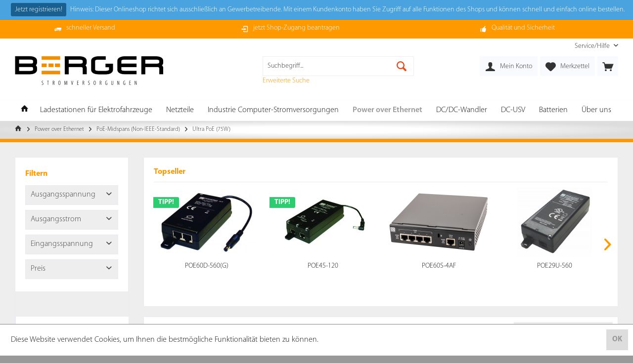

--- FILE ---
content_type: text/html; charset=UTF-8
request_url: https://shop.berger-stromversorgungen.de/power-over-ethernet/poe-midspans-non-ieee-standard/ultra-poe-75w/
body_size: 13906
content:
<!DOCTYPE html> <html class="no-js" lang="de" itemscope="itemscope" itemtype="https://schema.org/WebPage"> <head> <meta charset="utf-8"> <meta name="author" content="Berger" /> <meta name="robots" content="index,follow" /> <meta name="revisit-after" content="15 days" /> <meta name="keywords" content="" /> <meta name="description" content="" /> <meta property="og:type" content="product.group" /> <meta property="og:site_name" content="BERGER Stromversorgungen | B2B Onlineshop" /> <meta property="og:title" content="Ultra PoE (75W)" /> <meta property="og:description" content="" /> <meta name="twitter:card" content="product" /> <meta name="twitter:site" content="BERGER Stromversorgungen | B2B Onlineshop" /> <meta name="twitter:title" content="Ultra PoE (75W)" /> <meta name="twitter:description" content="" /> <meta property="og:image" content="https://shop.berger-stromversorgungen.de/media/image/9c/8f/a3/POE31U-560DO-400x300.jpg" /> <meta name="twitter:image" content="https://shop.berger-stromversorgungen.de/media/image/9c/8f/a3/POE31U-560DO-400x300.jpg" /> <meta itemprop="copyrightHolder" content="BERGER Stromversorgungen | B2B Onlineshop" /> <meta itemprop="copyrightYear" content="2014" /> <meta itemprop="isFamilyFriendly" content="True" /> <meta itemprop="image" content="https://shop.berger-stromversorgungen.de/media/image/2f/9d/0e/berger_logo_m.png" /> <meta name="viewport" content="width=device-width, initial-scale=1.0, user-scalable=no"> <meta name="mobile-web-app-capable" content="yes"> <meta name="apple-mobile-web-app-title" content="BERGER SMV"> <meta name="apple-mobile-web-app-capable" content="yes"> <meta name="apple-mobile-web-app-status-bar-style" content="default"> <link rel="apple-touch-icon" href="https://shop.berger-stromversorgungen.de/media/image/3e/83/a8/appletouch_icon.png"> <link rel="shortcut icon" href="https://shop.berger-stromversorgungen.de/media/unknown/b6/92/e5/faviconVZxS78r2vPlFW.ico"> <meta name="msapplication-navbutton-color" content="#ff9900" /> <meta name="application-name" content="BERGER Stromversorgungen | B2B Onlineshop" /> <meta name="msapplication-starturl" content="https://shop.berger-stromversorgungen.de/" /> <meta name="msapplication-window" content="width=1024;height=768" /> <meta name="msapplication-TileImage" content="/custom/plugins/TcinnElectricTheme/Resources/Themes/Frontend/ElectricTheme/frontend/_public/src/img/_electric/favicon.png"> <meta name="msapplication-TileColor" content="#ff9900"> <meta name="theme-color" content="#ff9900" /> <link rel="canonical" href="https://shop.berger-stromversorgungen.de/power-over-ethernet/poe-midspans-non-ieee-standard/ultra-poe-75w/"/> <title itemprop="name"> Ultra PoE (75W) | BERGER Stromversorgungen | B2B Onlineshop</title> <link href="/web/cache/1680697319_4538219b439c6c1bc1768ac140881a53.css" media="all" rel="stylesheet" type="text/css" /> </head> <body class="is--ctl-listing is--act-index tcinntheme themeware-electric layout-fullwidth-boxed gwfont1 gwfont2 headtyp-3 header-3 no-sticky" > <div class="tcinn-announcement-banner"> <div class="inside"> <p><a href="https://shop.berger-stromversorgungen.de/registrierung" target="_self"><span class="label">Jetzt registrieren!</span> Hinweis: Dieser Onlineshop richtet sich ausschließlich an Gewerbetreibende. Mit einem Kundenkonto haben Sie Zugriff auf alle Funktionen des Shops und können schnell und einfach online bestellen.</a></p> </div> </div> <div class="page-wrap"> <noscript class="noscript-main"> <div class="alert is--warning"> <div class="alert--icon"> <i class="icon--element icon--warning"></i> </div> <div class="alert--content"> Um BERGER&#x20;Stromversorgungen&#x20;&#x7C;&#x20;B2B&#x20;Onlineshop in vollem Umfang nutzen zu k&ouml;nnen, empfehlen wir Ihnen Javascript in Ihrem Browser zu aktiveren. </div> </div> </noscript> <header class="header-main mobil-usp"> <div class="topbar--features"> <div> <div class="feature-1 b280 b478 b767 b1023 b1259"><i class="icon--truck"></i><span>schneller Versand</span></div> <div class="feature-2 b767 b1023 b1259"><i class="icon--login"></i><span><a href="https://shop.berger-stromversorgungen.de/registrierung">jetzt Shop-Zugang beantragen</a></span></div> <div class="feature-3 b1023 b1259"><i class="icon--thumbsup"></i><span>Qualität und Sicherheit</span></div> <div class="feature-4"><i class="icon--phone"></i><span>Service Hotline 07841-673040</span></div> </div> </div> <div class="topbar top-bar"> <div class="top-bar--navigation" role="menubar">   <div class="navigation--entry entry--service has--drop-down" role="menuitem" aria-haspopup="true" data-drop-down-menu="true"> <span class="service--display">Service/Hilfe</span>   </div> </div> <div class="header-container"> <div class="header-logo-and-suche"> <div class="logo hover-typ-2" role="banner"> <a class="logo--link" href="https://shop.berger-stromversorgungen.de/" title="BERGER Stromversorgungen | B2B Onlineshop - zur Startseite wechseln"> <picture> <source srcset="https://shop.berger-stromversorgungen.de/media/image/2f/9d/0e/berger_logo_m.png" media="(min-width: 78.75em)"> <source srcset="https://shop.berger-stromversorgungen.de/media/image/2f/9d/0e/berger_logo_m.png" media="(min-width: 64em)"> <source srcset="https://shop.berger-stromversorgungen.de/media/image/2f/9d/0e/berger_logo_m.png" media="(min-width: 48em)"> <img srcset="https://shop.berger-stromversorgungen.de/media/image/2f/9d/0e/berger_logo_m.png" alt="BERGER Stromversorgungen | B2B Onlineshop - zur Startseite wechseln" title="BERGER Stromversorgungen | B2B Onlineshop - zur Startseite wechseln"/> </picture> </a> </div> </div> <div id="header--searchform" data-search="true" aria-haspopup="true"> <form action="/search" method="get" class="main-search--form"> <input type="search" name="sSearch" class="main-search--field" autocomplete="off" autocapitalize="off" placeholder="Suchbegriff..." maxlength="30" /> <button type="submit" class="main-search--button"> <i class="icon--search"></i> <span class="main-search--text"></span> </button> <div class="form--ajax-loader">&nbsp;</div> </form> <div class="main-search--results"></div> <a href="/search" class="mbr-advanced-search-link">Erweiterte Suche</a> </div> <div class="notepad-and-cart top-bar--navigation">  <div class="navigation--entry entry--cart" role="menuitem"> <a class="is--icon-left cart--link titletooltip" href="https://shop.berger-stromversorgungen.de/checkout/cart" title="Warenkorb"> <i class="icon--basket"></i> <span class="cart--display"> Warenkorb </span> <span class="badge is--minimal cart--quantity is--hidden">0</span> </a> <div class="ajax-loader">&nbsp;</div> </div> <div class="navigation--entry entry--notepad" role="menuitem"> <a href="https://shop.berger-stromversorgungen.de/note" title="Merkzettel"> <i class="icon--heart"></i> <span class="notepad--name"> Merkzettel </span> </a> </div> <div id="useraccountmenu" title="Kundenkonto" class="navigation--entry account-dropdown has--drop-down" role="menuitem" data-offcanvas="true" data-offcanvasselector=".account-dropdown-container"> <span class="account--display"> <i class="icon--account"></i> <span class="name--account">Mein Konto</span> </span> <div class="account-dropdown-container"> <div class="entry--close-off-canvas"> <a href="#close-account-menu" class="account--close-off-canvas" title="Menü schließen"> Menü schließen <i class="icon--arrow-right"></i> </a> </div> <span>Kundenkonto</span> <a href="https://shop.berger-stromversorgungen.de/account" title="Mein Konto" class="anmelden--button btn is--primary service--link">Anmelden</a> <div class="registrieren-container">oder <a href="https://shop.berger-stromversorgungen.de/account" title="Mein Konto" class="service--link">registrieren</a></div> <div class="infotext-container">Nach der Registrierung/Anmeldung, haben Sie Zugang zu allen Shopfunktionen.</div> </div> </div>  <div class="navigation--entry entry--compare is--hidden" role="menuitem" aria-haspopup="true" data-drop-down-menu="true"> <div>   </div> </div> </div> <div class="navigation--entry entry--menu-left" role="menuitem"> <a class="entry--link entry--trigger is--icon-left" href="#offcanvas--left" data-offcanvas="true" data-offCanvasSelector=".sidebar-main"> <i class="icon--menu"></i> <span class="menu--name">Menü</span> </a> </div> </div> </div> <div class="headbar border-top-and-bottom"> <nav class="navigation-main hide-kategorie-button hover-typ-1 font-family-primary" data-tc-menu-headline="false" data-tc-menu-text="false"> <div data-menu-scroller="true" data-listSelector=".navigation--list.container" data-viewPortSelector=".navigation--list-wrapper" data-stickyMenu="true" data-stickyMenuTablet="0" data-stickyMenuPhone="0" data-stickyMenuPosition="400" data-stickyMenuDuration="300" > <div class="navigation--list-wrapper"> <ul class="navigation--list container" role="menubar" itemscope="itemscope" itemtype="https://schema.org/SiteNavigationElement"> <li class="navigation--entry is--home homeiconlink" role="menuitem"> <a class="navigation--link is--first" href="https://shop.berger-stromversorgungen.de/" title="Home" itemprop="url"> <i itemprop="name" class="icon--house"></i> </a> </li><li class="navigation--entry" role="menuitem"><a class="navigation--link" href="https://shop.berger-stromversorgungen.de/ladestationen-fuer-elektrofahrzeuge/" title="Ladestationen für Elektrofahrzeuge" aria-label="Ladestationen für Elektrofahrzeuge" itemprop="url"><span itemprop="name">Ladestationen für Elektrofahrzeuge</span></a></li><li class="navigation--entry" role="menuitem"><a class="navigation--link" href="https://shop.berger-stromversorgungen.de/netzteile/" title="Netzteile" aria-label="Netzteile" itemprop="url"><span itemprop="name">Netzteile</span></a></li><li class="navigation--entry" role="menuitem"><a class="navigation--link" href="https://shop.berger-stromversorgungen.de/industrie-computer-stromversorgungen/" title="Industrie Computer-Stromversorgungen" aria-label="Industrie Computer-Stromversorgungen" itemprop="url"><span itemprop="name">Industrie Computer-Stromversorgungen</span></a></li><li class="navigation--entry is--active" role="menuitem"><a class="navigation--link is--active" href="https://shop.berger-stromversorgungen.de/power-over-ethernet/" title="Power over Ethernet" aria-label="Power over Ethernet" itemprop="url"><span itemprop="name">Power over Ethernet</span></a></li><li class="navigation--entry" role="menuitem"><a class="navigation--link" href="https://shop.berger-stromversorgungen.de/dcdc-wandler/" title="DC/DC-Wandler" aria-label="DC/DC-Wandler" itemprop="url"><span itemprop="name">DC/DC-Wandler</span></a></li><li class="navigation--entry" role="menuitem"><a class="navigation--link" href="https://shop.berger-stromversorgungen.de/dc-usv/" title="DC-USV" aria-label="DC-USV" itemprop="url"><span itemprop="name">DC-USV</span></a></li><li class="navigation--entry" role="menuitem"><a class="navigation--link" href="https://shop.berger-stromversorgungen.de/batterien/" title="Batterien" aria-label="Batterien" itemprop="url"><span itemprop="name">Batterien</span></a></li><li class="navigation--entry" role="menuitem"><a class="navigation--link" href="https://www.berger-stromversorgungen.de/unternehmen/ueber-uns/" title="Über uns" aria-label="Über uns" itemprop="url" target="_parent" rel="nofollow noopener"><span itemprop="name">Über uns</span></a></li> </ul> </div> <div class="advanced-menu" data-advanced-menu="true" data-hoverDelay="0"> <div class="menu--container"> <div class="button-container"> <a href="https://shop.berger-stromversorgungen.de/ladestationen-fuer-elektrofahrzeuge/" class="button--category" aria-label="Zur Kategorie Ladestationen für Elektrofahrzeuge" title="Zur Kategorie Ladestationen für Elektrofahrzeuge"> <i class="icon--arrow-right"></i> Zur Kategorie Ladestationen für Elektrofahrzeuge </a> <span class="button--close"> <i class="icon--cross"></i> </span> </div> <div class="content--wrapper has--content has--teaser"> <ul class="menu--list menu--level-0 columns--2" style="width: 50%;"> <li class="menu--list-item item--level-0" style="width: 100%"> <a href="https://shop.berger-stromversorgungen.de/ladestationen-fuer-elektrofahrzeuge/ueberblick/" class="menu--list-item-link" aria-label="Überblick" title="Überblick">Überblick</a> </li> <li class="menu--list-item item--level-0" style="width: 100%"> <a href="https://shop.berger-stromversorgungen.de/ladestationen-fuer-elektrofahrzeuge/ac-ladestationen/" class="menu--list-item-link" aria-label="AC-Ladestationen" title="AC-Ladestationen">AC-Ladestationen</a> </li> <li class="menu--list-item item--level-0" style="width: 100%"> <a href="https://shop.berger-stromversorgungen.de/ladestationen-fuer-elektrofahrzeuge/dc-ladestationen/" class="menu--list-item-link" aria-label="DC-Ladestationen" title="DC-Ladestationen">DC-Ladestationen</a> <ul class="menu--list menu--level-1 columns--2"> <li class="menu--list-item item--level-1"> <a href="https://shop.berger-stromversorgungen.de/ladestationen-fuer-elektrofahrzeuge/dc-ladestationen/dc-schnellladestationen/" class="menu--list-item-link" aria-label="DC-Schnellladestationen" title="DC-Schnellladestationen">DC-Schnellladestationen</a> </li> <li class="menu--list-item item--level-1"> <a href="https://shop.berger-stromversorgungen.de/ladestationen-fuer-elektrofahrzeuge/dc-ladestationen/mobile-dc-ladestationen/" class="menu--list-item-link" aria-label="mobile DC-Ladestationen" title="mobile DC-Ladestationen">mobile DC-Ladestationen</a> </li> </ul> </li> <li class="menu--list-item item--level-0" style="width: 100%"> <a href="https://shop.berger-stromversorgungen.de/ladestationen-fuer-elektrofahrzeuge/ladekabel-zubehoer/" class="menu--list-item-link" aria-label="Ladekabel / Zubehör" title="Ladekabel / Zubehör">Ladekabel / Zubehör</a> </li> </ul> <div class="menu--delimiter" style="right: 50%;"></div> <div class="menu--teaser" style="width: 50%;"> <div class="teaser--headline">Ladestationen für Elektrofahrzeuge</div> </div> </div> </div> <div class="menu--container"> <div class="button-container"> <a href="https://shop.berger-stromversorgungen.de/netzteile/" class="button--category" aria-label="Zur Kategorie Netzteile" title="Zur Kategorie Netzteile"> <i class="icon--arrow-right"></i> Zur Kategorie Netzteile </a> <span class="button--close"> <i class="icon--cross"></i> </span> </div> <div class="content--wrapper has--content has--teaser"> <ul class="menu--list menu--level-0 columns--2" style="width: 50%;"> <li class="menu--list-item item--level-0" style="width: 100%"> <a href="https://shop.berger-stromversorgungen.de/netzteile/netzteile-fuer-medizintechnik/" class="menu--list-item-link" aria-label="Netzteile für Medizintechnik" title="Netzteile für Medizintechnik">Netzteile für Medizintechnik</a> </li> <li class="menu--list-item item--level-0" style="width: 100%"> <a href="https://shop.berger-stromversorgungen.de/netzteile/steckernetzteile/" class="menu--list-item-link" aria-label="Steckernetzteile" title="Steckernetzteile">Steckernetzteile</a> </li> <li class="menu--list-item item--level-0" style="width: 100%"> <a href="https://shop.berger-stromversorgungen.de/netzteile/desktop-netzteile/" class="menu--list-item-link" aria-label="Desktop-Netzteile" title="Desktop-Netzteile">Desktop-Netzteile</a> </li> <li class="menu--list-item item--level-0" style="width: 100%"> <a href="https://shop.berger-stromversorgungen.de/netzteile/industrienetzteile/" class="menu--list-item-link" aria-label="Industrienetzteile" title="Industrienetzteile">Industrienetzteile</a> <ul class="menu--list menu--level-1 columns--2"> <li class="menu--list-item item--level-1"> <a href="https://shop.berger-stromversorgungen.de/netzteile/industrienetzteile/einbaunetzteile/" class="menu--list-item-link" aria-label="Einbaunetzteile" title="Einbaunetzteile">Einbaunetzteile</a> </li> <li class="menu--list-item item--level-1"> <a href="https://shop.berger-stromversorgungen.de/netzteile/industrienetzteile/open-frame-netzteile/" class="menu--list-item-link" aria-label="Open-Frame-Netzteile" title="Open-Frame-Netzteile">Open-Frame-Netzteile</a> </li> </ul> </li> <li class="menu--list-item item--level-0" style="width: 100%"> <a href="https://shop.berger-stromversorgungen.de/netzteile/din-rail-netzteile/" class="menu--list-item-link" aria-label="DIN-Rail-Netzteile" title="DIN-Rail-Netzteile">DIN-Rail-Netzteile</a> </li> <li class="menu--list-item item--level-0" style="width: 100%"> <a href="https://shop.berger-stromversorgungen.de/netzteile/car-charger/" class="menu--list-item-link" aria-label="Car Charger" title="Car Charger">Car Charger</a> </li> </ul> <div class="menu--delimiter" style="right: 50%;"></div> <div class="menu--teaser" style="width: 50%;"> <div class="teaser--headline">Netzteile</div> </div> </div> </div> <div class="menu--container"> <div class="button-container"> <a href="https://shop.berger-stromversorgungen.de/industrie-computer-stromversorgungen/" class="button--category" aria-label="Zur Kategorie Industrie Computer-Stromversorgungen" title="Zur Kategorie Industrie Computer-Stromversorgungen"> <i class="icon--arrow-right"></i> Zur Kategorie Industrie Computer-Stromversorgungen </a> <span class="button--close"> <i class="icon--cross"></i> </span> </div> <div class="content--wrapper has--content has--teaser"> <ul class="menu--list menu--level-0 columns--2" style="width: 50%;"> <li class="menu--list-item item--level-0" style="width: 100%"> <a href="https://shop.berger-stromversorgungen.de/industrie-computer-stromversorgungen/acin/" class="menu--list-item-link" aria-label="ACin" title="ACin">ACin</a> </li> <li class="menu--list-item item--level-0" style="width: 100%"> <a href="https://shop.berger-stromversorgungen.de/industrie-computer-stromversorgungen/dcin/" class="menu--list-item-link" aria-label="DCin" title="DCin">DCin</a> </li> <li class="menu--list-item item--level-0" style="width: 100%"> <a href="https://shop.berger-stromversorgungen.de/industrie-computer-stromversorgungen/mit-usv-funktion/" class="menu--list-item-link" aria-label="mit USV-Funktion" title="mit USV-Funktion">mit USV-Funktion</a> </li> </ul> <div class="menu--delimiter" style="right: 50%;"></div> <div class="menu--teaser" style="width: 50%;"> <a href="https://shop.berger-stromversorgungen.de/industrie-computer-stromversorgungen/" aria-label="Zur Kategorie Industrie Computer-Stromversorgungen" title="Zur Kategorie Industrie Computer-Stromversorgungen" class="teaser--image" style="background-image: url(https://shop.berger-stromversorgungen.de/media/image/61/29/9e/HPCSA-700P-E2S7PtHuVpRhblZw.jpg);"></a> <div class="teaser--headline">Industrie Computer-Stromversorgungen</div> </div> </div> </div> <div class="menu--container"> <div class="button-container"> <a href="https://shop.berger-stromversorgungen.de/power-over-ethernet/" class="button--category" aria-label="Zur Kategorie Power over Ethernet" title="Zur Kategorie Power over Ethernet"> <i class="icon--arrow-right"></i> Zur Kategorie Power over Ethernet </a> <span class="button--close"> <i class="icon--cross"></i> </span> </div> <div class="content--wrapper has--content has--teaser"> <ul class="menu--list menu--level-0 columns--2" style="width: 50%;"> <li class="menu--list-item item--level-0" style="width: 100%"> <a href="https://shop.berger-stromversorgungen.de/power-over-ethernet/ueberblick/" class="menu--list-item-link" aria-label="Überblick" title="Überblick">Überblick</a> </li> <li class="menu--list-item item--level-0" style="width: 100%"> <a href="https://shop.berger-stromversorgungen.de/power-over-ethernet/poe-midspans-ieee-standard/" class="menu--list-item-link" aria-label="PoE-Midspans (IEEE-Standard)" title="PoE-Midspans (IEEE-Standard)">PoE-Midspans (IEEE-Standard)</a> <ul class="menu--list menu--level-1 columns--2"> <li class="menu--list-item item--level-1"> <a href="https://shop.berger-stromversorgungen.de/power-over-ethernet/poe-midspans-ieee-standard/poe-ieee802.3af-15-4w/" class="menu--list-item-link" aria-label="PoE - IEEE802.3af (15,4W)" title="PoE - IEEE802.3af (15,4W)">PoE - IEEE802.3af (15,4W)</a> </li> <li class="menu--list-item item--level-1"> <a href="https://shop.berger-stromversorgungen.de/power-over-ethernet/poe-midspans-ieee-standard/poe-ieee802.3at-30w/" class="menu--list-item-link" aria-label="PoE+ - IEEE802.3at (30W)" title="PoE+ - IEEE802.3at (30W)">PoE+ - IEEE802.3at (30W)</a> </li> <li class="menu--list-item item--level-1"> <a href="https://shop.berger-stromversorgungen.de/power-over-ethernet/poe-midspans-ieee-standard/poe-ieee802.3bt-60w-90w/" class="menu--list-item-link" aria-label="PoE++ - IEEE802.3bt (60W-90W)" title="PoE++ - IEEE802.3bt (60W-90W)">PoE++ - IEEE802.3bt (60W-90W)</a> </li> </ul> </li> <li class="menu--list-item item--level-0" style="width: 100%"> <a href="https://shop.berger-stromversorgungen.de/power-over-ethernet/poe-midspans-non-ieee-standard/" class="menu--list-item-link" aria-label="PoE-Midspans (Non-IEEE-Standard)" title="PoE-Midspans (Non-IEEE-Standard)">PoE-Midspans (Non-IEEE-Standard)</a> <ul class="menu--list menu--level-1 columns--2"> <li class="menu--list-item item--level-1"> <a href="https://shop.berger-stromversorgungen.de/power-over-ethernet/poe-midspans-non-ieee-standard/ultra-poe-75w/" class="menu--list-item-link" aria-label="Ultra PoE (75W)" title="Ultra PoE (75W)">Ultra PoE (75W)</a> </li> <li class="menu--list-item item--level-1"> <a href="https://shop.berger-stromversorgungen.de/power-over-ethernet/poe-midspans-non-ieee-standard/mega-poe-95w/" class="menu--list-item-link" aria-label="Mega PoE (95W)" title="Mega PoE (95W)">Mega PoE (95W)</a> </li> </ul> </li> <li class="menu--list-item item--level-0" style="width: 100%"> <a href="https://shop.berger-stromversorgungen.de/power-over-ethernet/poe-splitter/" class="menu--list-item-link" aria-label="PoE-Splitter" title="PoE-Splitter">PoE-Splitter</a> <ul class="menu--list menu--level-1 columns--2"> <li class="menu--list-item item--level-1"> <a href="https://shop.berger-stromversorgungen.de/power-over-ethernet/poe-splitter/poe-ieee802.3af-15-4w/" class="menu--list-item-link" aria-label="PoE - IEEE802.3af (15,4W)" title="PoE - IEEE802.3af (15,4W)">PoE - IEEE802.3af (15,4W)</a> </li> <li class="menu--list-item item--level-1"> <a href="https://shop.berger-stromversorgungen.de/power-over-ethernet/poe-splitter/poe-ieee802.3at-30w/" class="menu--list-item-link" aria-label="PoE+ - IEEE802.3at (30W)" title="PoE+ - IEEE802.3at (30W)">PoE+ - IEEE802.3at (30W)</a> </li> <li class="menu--list-item item--level-1"> <a href="https://shop.berger-stromversorgungen.de/power-over-ethernet/poe-splitter/poe-ieee802.3bt-60w-90w/" class="menu--list-item-link" aria-label="PoE++ - IEEE802.3bt (60W-90W)" title="PoE++ - IEEE802.3bt (60W-90W)">PoE++ - IEEE802.3bt (60W-90W)</a> </li> <li class="menu--list-item item--level-1"> <a href="https://shop.berger-stromversorgungen.de/power-over-ethernet/poe-splitter/poe-non-ieee-standard/" class="menu--list-item-link" aria-label="PoE - Non-IEEE-Standard" title="PoE - Non-IEEE-Standard">PoE - Non-IEEE-Standard</a> </li> </ul> </li> <li class="menu--list-item item--level-0" style="width: 100%"> <a href="https://shop.berger-stromversorgungen.de/power-over-ethernet/zubehoer/" class="menu--list-item-link" aria-label="Zubehör" title="Zubehör">Zubehör</a> <ul class="menu--list menu--level-1 columns--2"> <li class="menu--list-item item--level-1"> <a href="https://shop.berger-stromversorgungen.de/power-over-ethernet/zubehoer/kabel/" class="menu--list-item-link" aria-label="Kabel" title="Kabel">Kabel</a> </li> <li class="menu--list-item item--level-1"> <a href="https://shop.berger-stromversorgungen.de/power-over-ethernet/zubehoer/montagezubehoer/" class="menu--list-item-link" aria-label="Montagezubehör" title="Montagezubehör">Montagezubehör</a> </li> <li class="menu--list-item item--level-1"> <a href="https://shop.berger-stromversorgungen.de/power-over-ethernet/zubehoer/poe-extender/" class="menu--list-item-link" aria-label="PoE-Extender" title="PoE-Extender">PoE-Extender</a> </li> </ul> </li> </ul> <div class="menu--delimiter" style="right: 50%;"></div> <div class="menu--teaser" style="width: 50%;"> <div class="teaser--headline">Power over Ethernet</div> </div> </div> </div> <div class="menu--container"> <div class="button-container"> <a href="https://shop.berger-stromversorgungen.de/dcdc-wandler/" class="button--category" aria-label="Zur Kategorie DC/DC-Wandler" title="Zur Kategorie DC/DC-Wandler"> <i class="icon--arrow-right"></i> Zur Kategorie DC/DC-Wandler </a> <span class="button--close"> <i class="icon--cross"></i> </span> </div> <div class="content--wrapper has--content has--teaser"> <ul class="menu--list menu--level-0 columns--2" style="width: 50%;"> <li class="menu--list-item item--level-0" style="width: 100%"> <a href="https://shop.berger-stromversorgungen.de/dcdc-wandler/dcdc-module/" class="menu--list-item-link" aria-label="DC/DC-Module" title="DC/DC-Module">DC/DC-Module</a> </li> <li class="menu--list-item item--level-0" style="width: 100%"> <a href="https://shop.berger-stromversorgungen.de/dcdc-wandler/dcdc-power-module/" class="menu--list-item-link" aria-label="DC/DC-Power-Module" title="DC/DC-Power-Module">DC/DC-Power-Module</a> </li> <li class="menu--list-item item--level-0" style="width: 100%"> <a href="https://shop.berger-stromversorgungen.de/dcdc-wandler/dcdc-einbaumodule/" class="menu--list-item-link" aria-label="DC/DC-Einbaumodule" title="DC/DC-Einbaumodule">DC/DC-Einbaumodule</a> </li> </ul> <div class="menu--delimiter" style="right: 50%;"></div> <div class="menu--teaser" style="width: 50%;"> <div class="teaser--headline">DC/DC-Wandler</div> <div class="teaser--text"> Hier finden Sie bald eine Auswahl unserer DC/DC-Wandler! <a class="teaser--text-link" href="https://shop.berger-stromversorgungen.de/dcdc-wandler/" aria-label="mehr erfahren" title="mehr erfahren"> mehr erfahren </a> </div> </div> </div> </div> <div class="menu--container"> <div class="button-container"> <a href="https://shop.berger-stromversorgungen.de/dc-usv/" class="button--category" aria-label="Zur Kategorie DC-USV" title="Zur Kategorie DC-USV"> <i class="icon--arrow-right"></i> Zur Kategorie DC-USV </a> <span class="button--close"> <i class="icon--cross"></i> </span> </div> <div class="content--wrapper has--teaser"> <div class="menu--teaser" style="width: 100%;"> <div class="teaser--headline">DC-USV</div> <div class="teaser--text"> Hier finden Sie bald eine Auswahl unserer DC-USVs! <a class="teaser--text-link" href="https://shop.berger-stromversorgungen.de/dc-usv/" aria-label="mehr erfahren" title="mehr erfahren"> mehr erfahren </a> </div> </div> </div> </div> <div class="menu--container"> <div class="button-container"> <a href="https://shop.berger-stromversorgungen.de/batterien/" class="button--category" aria-label="Zur Kategorie Batterien" title="Zur Kategorie Batterien"> <i class="icon--arrow-right"></i> Zur Kategorie Batterien </a> <span class="button--close"> <i class="icon--cross"></i> </span> </div> <div class="content--wrapper has--teaser"> <div class="menu--teaser" style="width: 100%;"> <div class="teaser--headline">Batterien</div> <div class="teaser--text"> Hier finden Sie bald eine Auswahl unserer Batterien! <a class="teaser--text-link" href="https://shop.berger-stromversorgungen.de/batterien/" aria-label="mehr erfahren" title="mehr erfahren"> mehr erfahren </a> </div> </div> </div> </div> <div class="menu--container"> <div class="button-container"> <a href="https://www.berger-stromversorgungen.de/unternehmen/ueber-uns/" class="button--category" aria-label="Zur Kategorie Über uns" title="Zur Kategorie Über uns" rel="nofollow noopener"> <i class="icon--arrow-right"></i> Zur Kategorie Über uns </a> <span class="button--close"> <i class="icon--cross"></i> </span> </div> <div class="content--wrapper has--teaser"> <div class="menu--teaser" style="width: 100%;"> <div class="teaser--headline">Über uns</div> </div> </div> </div> </div> </div> </nav> </div> </header> <div class="container--ajax-cart off-canvas-90" data-collapse-cart="true" data-displayMode="offcanvas"></div> <nav class="content--breadcrumb block"> <div> <ul class="breadcrumb--list" role="menu" itemscope itemtype="https://schema.org/BreadcrumbList"> <li class="breadcrumb--entry"> <a class="breadcrumb--icon" href="https://shop.berger-stromversorgungen.de/"><i class="icon--house"></i></a> </li> <li class="breadcrumb--separator"> <i class="icon--arrow-right"></i> </li> <li role="menuitem" class="breadcrumb--entry" itemprop="itemListElement" itemscope itemtype="https://schema.org/ListItem"> <a class="breadcrumb--link" href="https://shop.berger-stromversorgungen.de/power-over-ethernet/" title="Power over Ethernet" itemprop="item"> <link itemprop="url" href="https://shop.berger-stromversorgungen.de/power-over-ethernet/" /> <span class="breadcrumb--title" itemprop="name">Power over Ethernet</span> </a> <meta itemprop="position" content="0" /> </li> <li role="none" class="breadcrumb--separator"> <i class="icon--arrow-right"></i> </li> <li role="menuitem" class="breadcrumb--entry" itemprop="itemListElement" itemscope itemtype="https://schema.org/ListItem"> <a class="breadcrumb--link" href="https://shop.berger-stromversorgungen.de/power-over-ethernet/poe-midspans-non-ieee-standard/" title="PoE-Midspans (Non-IEEE-Standard)" itemprop="item"> <link itemprop="url" href="https://shop.berger-stromversorgungen.de/power-over-ethernet/poe-midspans-non-ieee-standard/" /> <span class="breadcrumb--title" itemprop="name">PoE-Midspans (Non-IEEE-Standard)</span> </a> <meta itemprop="position" content="1" /> </li> <li role="none" class="breadcrumb--separator"> <i class="icon--arrow-right"></i> </li> <li role="menuitem" class="breadcrumb--entry is--active" itemprop="itemListElement" itemscope itemtype="https://schema.org/ListItem"> <a class="breadcrumb--link" href="https://shop.berger-stromversorgungen.de/power-over-ethernet/poe-midspans-non-ieee-standard/ultra-poe-75w/" title="Ultra PoE (75W)" itemprop="item"> <link itemprop="url" href="https://shop.berger-stromversorgungen.de/power-over-ethernet/poe-midspans-non-ieee-standard/ultra-poe-75w/" /> <span class="breadcrumb--title" itemprop="name">Ultra PoE (75W)</span> </a> <meta itemprop="position" content="2" /> </li> </ul> </div> </nav> <div id="mbr_orange_top_seperator"></div> <section class="content-main container block-group"> <div class="content-main--inner"> <div class="power-filter-sidebar has-emotion visible--xl visible--l visible--m visible--s visible--xs"> <div class="filter-wr show-always groups-expanded-wr "> <div class="listing--actions is--rounded"> <div class="filter-caption">Filtern</div> <div class="action--filter-btn"> <a href="#" class="filter--trigger btn is--small" data-filter-trigger="true" data-offcanvas="true" data-offCanvasSelector=".action--filter-options" data-closeButtonSelector=".filter--close-btn"> <i class="icon--filter"></i> Filtern <span class="action--collapse-icon"></span> </a> </div> <div class="action--filter-options off-canvas"> <a href="#" class="filter--close-btn" data-show-products-text="%s Produkt(e) anzeigen"> Filter schließen <i class="icon--arrow-right"></i> </a> <div class="filter--container"> <form id="filter" method="get" data-filter-form="true" data-is-in-sidebar="false" data-listing-url="https://shop.berger-stromversorgungen.de/widgets/listing/listingCount/sCategory/131" data-is-filtered="0" data-load-facets="false" data-instant-filter-result="false" class=""> <div class="filter--actions filter--actions-top"> <button type="submit" class="btn is--primary filter--btn-apply is--large is--icon-right" disabled="disabled"> <span class="filter--count"></span> Produkte anzeigen <i class="icon--cycle"></i> </button> </div> <input type="hidden" name="p" value="1"/> <input type="hidden" name="o" value="2"/> <input type="hidden" name="n" value="12"/> <div class="filter--facet-container"> <div> <div data-element="property_1" class="filter-element-wr" data-is-persistent=""> <div class="filter-panel filter--range facet--property" data-filter-type="range" data-facet-name="property" data-field-name="property"> <div class="filter-panel--flyout"> <label class="filter-panel--title" title="Ausgangsspannung"> Ausgangsspannung </label> <span class="filter-panel--icon"></span> <div class="filter-panel--content"> <div class="range-slider" data-range-slider="true" data-roundPretty="false" data-labelFormat="0,00" data-suffix="V" data-stepCount="100" data-stepCurve="linear" data-startMin="12" data-digits="0" data-startMax="56" data-rangeMin="12" data-rangeMax="56"> <input type="hidden" id="min_f_1" name="min_f_1" data-range-input="min" value="12" disabled="disabled" /> <input type="hidden" id="max_f_1" name="max_f_1" data-range-input="max" value="56" disabled="disabled" /> <div class="filter-panel--range-info"> <span class="range-info--min"> von </span> <label class="range-info--label" for="min_f_1" data-range-label="min"> 12 </label> <span class="range-info--max"> bis </span> <label class="range-info--label" for="max_f_1" data-range-label="max"> 56 </label> </div> </div> </div> </div> </div> </div> <div data-element="product_attribute_attr5" class="filter-element-wr" data-is-persistent=""> <div class="filter-panel filter--range facet--product_attribute_attr5" data-filter-type="range" data-facet-name="product_attribute_attr5" data-field-name="product_attribute_attr5"> <div class="filter-panel--flyout"> <label class="filter-panel--title" title="Ausgangsstrom"> Ausgangsstrom </label> <span class="filter-panel--icon"></span> <div class="filter-panel--content"> <div class="range-slider" data-range-slider="true" data-roundPretty="false" data-labelFormat="0,00" data-suffix="mA" data-stepCount="100" data-stepCurve="linear" data-startMin="0" data-digits="0" data-startMax="3750" data-rangeMin="0" data-rangeMax="3750"> <input type="hidden" id="minattributesForm_2" name="minattributesForm_2" data-range-input="min" value="0" disabled="disabled" /> <input type="hidden" id="maxattributesForm_2" name="maxattributesForm_2" data-range-input="max" value="3750" disabled="disabled" /> <div class="filter-panel--range-info"> <span class="range-info--min"> von </span> <label class="range-info--label" for="minattributesForm_2" data-range-label="min"> 0 </label> <span class="range-info--max"> bis </span> <label class="range-info--label" for="maxattributesForm_2" data-range-label="max"> 3750 </label> </div> </div> </div> </div> </div> </div> <div data-element="property_4" class="filter-element-wr" data-is-persistent=""> <div class="filter-panel filter--range facet--property" data-filter-type="range" data-facet-name="property" data-field-name="property"> <div class="filter-panel--flyout"> <label class="filter-panel--title" title="Eingangsspannung"> Eingangsspannung </label> <span class="filter-panel--icon"></span> <div class="filter-panel--content"> <div class="range-slider" data-range-slider="true" data-roundPretty="false" data-labelFormat="0,00" data-suffix="V" data-stepCount="100" data-stepCurve="linear" data-startMin="36" data-digits="0" data-startMax="100" data-rangeMin="36" data-rangeMax="100"> <input type="hidden" id="min_f_4" name="min_f_4" data-range-input="min" value="36" disabled="disabled" /> <input type="hidden" id="max_f_4" name="max_f_4" data-range-input="max" value="100" disabled="disabled" /> <div class="filter-panel--range-info"> <span class="range-info--min"> von </span> <label class="range-info--label" for="min_f_4" data-range-label="min"> 36 </label> <span class="range-info--max"> bis </span> <label class="range-info--label" for="max_f_4" data-range-label="max"> 100 </label> </div> </div> </div> </div> </div> </div> <div data-element="price" class="filter-element-wr" data-is-persistent=""> <div class="filter-panel filter--range facet--price" data-filter-type="range" data-facet-name="price" data-field-name="price"> <div class="filter-panel--flyout"> <label class="filter-panel--title" title="Preis"> Preis </label> <span class="filter-panel--icon"></span> <div class="filter-panel--content"> <div class="range-slider" data-range-slider="true" data-roundPretty="false" data-labelFormat="0,00&nbsp;&euro;" data-suffix="" data-stepCount="100" data-stepCurve="linear" data-startMin="25.21" data-digits="2" data-startMax="126.05" data-rangeMin="25.21" data-rangeMax="126.05"> <input type="hidden" id="min" name="min" data-range-input="min" value="25.21" disabled="disabled" /> <input type="hidden" id="max" name="max" data-range-input="max" value="126.05" disabled="disabled" /> <div class="filter-panel--range-info"> <span class="range-info--min"> von </span> <label class="range-info--label" for="min" data-range-label="min"> 25.21 </label> <span class="range-info--max"> bis </span> <label class="range-info--label" for="max" data-range-label="max"> 126.05 </label> </div> </div> </div> </div> </div> </div> </div> </div> <div class="filter--active-container" data-reset-label="Alle Filter zurücksetzen"> </div> <div class="filter--actions filter--actions-bottom"> <button type="submit" class="btn is--primary filter--btn-apply is--large is--icon-right" disabled="disabled"> <span class="filter--count"></span> Produkte anzeigen <i class="icon--cycle"></i> </button> </div> </form> </div> </div> </div> </div> <aside class="sidebar-left " data-nsin="0" data-nsbl="0" data-nsno="0" data-nsde="1" data-nsli="1" data-nsse="1" data-nsre="0" data-nsca="0" data-nsac="1" data-nscu="1" data-nspw="1" data-nsne="1" data-nsfo="1" data-nssm="1" data-nsad="1" data-tnsin="0" data-tnsbl="0" data-tnsno="0" data-tnsde="1" data-tnsli="1" data-tnsse="1" data-tnsre="0" data-tnsca="0" data-tnsac="1" data-tnscu="1" data-tnspw="1" data-tnsne="1" data-tnsfo="1" data-tnssm="1" data-tnsad="1" > <div class="sidebar-main off-canvas off-canvas-90"> <div class="navigation--entry entry--close-off-canvas"> <a href="#close-categories-menu" title="Menü schließen" class="navigation--link"> <i class="icon--cross"></i> </a> </div> <div class="navigation--smartphone"> <ul class="navigation--list "> <div class="mobile--switches">   </div> </ul> </div> <div class="sidebar--categories-wrapper" data-subcategory-nav="true" data-mainCategoryId="34" data-categoryId="131" data-fetchUrl="/widgets/listing/getCategory/categoryId/131"> <div class="categories--headline navigation--headline"> Kategorien </div> <div class="sidebar--categories-navigation"> <ul class="sidebar--navigation categories--navigation navigation--list is--drop-down is--level0 is--rounded" role="menu"> <li class="navigation--entry has--sub-children" role="menuitem"> <a class="navigation--link link--go-forward" href="https://shop.berger-stromversorgungen.de/ladestationen-fuer-elektrofahrzeuge/" data-categoryId="52" data-fetchUrl="/widgets/listing/getCategory/categoryId/52" title="Ladestationen für Elektrofahrzeuge" > Ladestationen für Elektrofahrzeuge <span class="is--icon-right"> <i class="icon--arrow-right"></i> </span> </a> </li> <li class="navigation--entry has--sub-children" role="menuitem"> <a class="navigation--link link--go-forward" href="https://shop.berger-stromversorgungen.de/netzteile/" data-categoryId="50" data-fetchUrl="/widgets/listing/getCategory/categoryId/50" title="Netzteile" > Netzteile <span class="is--icon-right"> <i class="icon--arrow-right"></i> </span> </a> </li> <li class="navigation--entry has--sub-children" role="menuitem"> <a class="navigation--link link--go-forward" href="https://shop.berger-stromversorgungen.de/industrie-computer-stromversorgungen/" data-categoryId="49" data-fetchUrl="/widgets/listing/getCategory/categoryId/49" title="Industrie Computer-Stromversorgungen" > Industrie Computer-Stromversorgungen <span class="is--icon-right"> <i class="icon--arrow-right"></i> </span> </a> </li> <li class="navigation--entry is--active has--sub-categories has--sub-children" role="menuitem"> <a class="navigation--link is--active has--sub-categories link--go-forward" href="https://shop.berger-stromversorgungen.de/power-over-ethernet/" data-categoryId="185" data-fetchUrl="/widgets/listing/getCategory/categoryId/185" title="Power over Ethernet" > Power over Ethernet <span class="is--icon-right"> <i class="icon--arrow-right"></i> </span> </a> <ul class="sidebar--navigation categories--navigation navigation--list is--level1 is--rounded" role="menu"> <li class="navigation--entry" role="menuitem"> <a class="navigation--link" href="https://shop.berger-stromversorgungen.de/power-over-ethernet/ueberblick/" data-categoryId="161" data-fetchUrl="/widgets/listing/getCategory/categoryId/161" title="Überblick" > Überblick </a> </li> <li class="navigation--entry has--sub-children" role="menuitem"> <a class="navigation--link link--go-forward" href="https://shop.berger-stromversorgungen.de/power-over-ethernet/poe-midspans-ieee-standard/" data-categoryId="133" data-fetchUrl="/widgets/listing/getCategory/categoryId/133" title="PoE-Midspans (IEEE-Standard)" > PoE-Midspans (IEEE-Standard) <span class="is--icon-right"> <i class="icon--arrow-right"></i> </span> </a> </li> <li class="navigation--entry is--active has--sub-categories has--sub-children" role="menuitem"> <a class="navigation--link is--active has--sub-categories link--go-forward" href="https://shop.berger-stromversorgungen.de/power-over-ethernet/poe-midspans-non-ieee-standard/" data-categoryId="130" data-fetchUrl="/widgets/listing/getCategory/categoryId/130" title="PoE-Midspans (Non-IEEE-Standard)" > PoE-Midspans (Non-IEEE-Standard) <span class="is--icon-right"> <i class="icon--arrow-right"></i> </span> </a> <ul class="sidebar--navigation categories--navigation navigation--list is--level2 navigation--level-high is--rounded" role="menu"> <li class="navigation--entry is--active" role="menuitem"> <a class="navigation--link is--active" href="https://shop.berger-stromversorgungen.de/power-over-ethernet/poe-midspans-non-ieee-standard/ultra-poe-75w/" data-categoryId="131" data-fetchUrl="/widgets/listing/getCategory/categoryId/131" title="Ultra PoE (75W)" > Ultra PoE (75W) </a> </li> <li class="navigation--entry" role="menuitem"> <a class="navigation--link" href="https://shop.berger-stromversorgungen.de/power-over-ethernet/poe-midspans-non-ieee-standard/mega-poe-95w/" data-categoryId="132" data-fetchUrl="/widgets/listing/getCategory/categoryId/132" title="Mega PoE (95W)" > Mega PoE (95W) </a> </li> </ul> </li> <li class="navigation--entry has--sub-children" role="menuitem"> <a class="navigation--link link--go-forward" href="https://shop.berger-stromversorgungen.de/power-over-ethernet/poe-splitter/" data-categoryId="168" data-fetchUrl="/widgets/listing/getCategory/categoryId/168" title="PoE-Splitter" > PoE-Splitter <span class="is--icon-right"> <i class="icon--arrow-right"></i> </span> </a> </li> <li class="navigation--entry has--sub-children" role="menuitem"> <a class="navigation--link link--go-forward" href="https://shop.berger-stromversorgungen.de/power-over-ethernet/zubehoer/" data-categoryId="48" data-fetchUrl="/widgets/listing/getCategory/categoryId/48" title="Zubehör" > Zubehör <span class="is--icon-right"> <i class="icon--arrow-right"></i> </span> </a> </li> </ul> </li> <li class="navigation--entry has--sub-children" role="menuitem"> <a class="navigation--link link--go-forward" href="https://shop.berger-stromversorgungen.de/dcdc-wandler/" data-categoryId="54" data-fetchUrl="/widgets/listing/getCategory/categoryId/54" title="DC/DC-Wandler" > DC/DC-Wandler <span class="is--icon-right"> <i class="icon--arrow-right"></i> </span> </a> </li> <li class="navigation--entry" role="menuitem"> <a class="navigation--link" href="https://shop.berger-stromversorgungen.de/dc-usv/" data-categoryId="124" data-fetchUrl="/widgets/listing/getCategory/categoryId/124" title="DC-USV" > DC-USV </a> </li> <li class="navigation--entry" role="menuitem"> <a class="navigation--link" href="https://shop.berger-stromversorgungen.de/batterien/" data-categoryId="57" data-fetchUrl="/widgets/listing/getCategory/categoryId/57" title="Batterien" > Batterien </a> </li> <li class="navigation--entry" role="menuitem"> <a class="navigation--link" href="https://www.berger-stromversorgungen.de/unternehmen/ueber-uns/" data-categoryId="43" data-fetchUrl="/widgets/listing/getCategory/categoryId/43" title="Über uns" target="_parent" rel="nofollow noopener"> Über uns </a> </li> </ul> </div> </div> <div class="sites-navigation show-for-mobil"> <div class="shop-sites--container is--rounded"> <div class="shop-sites--headline navigation--headline"> Informationen </div> <ul class="shop-sites--navigation sidebar--navigation navigation--list is--drop-down is--level0" role="menu"> <li class="navigation--entry" role="menuitem"> <a class="navigation--link" href="https://shop.berger-stromversorgungen.de/forms/index/sFid/5" title="Kontakt" data-categoryId="1" data-fetchUrl="/widgets/listing/getCustomPage/pageId/1" target="_self"> Kontakt </a> </li> <li class="navigation--entry" role="menuitem"> <a class="navigation--link" href="https://www.berger-stromversorgungen.de/unternehmen/ueber-uns/" title="Über uns" data-categoryId="9" data-fetchUrl="/widgets/listing/getCustomPage/pageId/9" target="_parent" rel="nofollow noopener"> Über uns </a> </li> <li class="navigation--entry" role="menuitem"> <a class="navigation--link" href="https://www.berger-stromversorgungen.de/news/presse/" title="Unternehmens-News" data-categoryId="48" data-fetchUrl="/widgets/listing/getCustomPage/pageId/48" target="_parent" rel="nofollow noopener"> Unternehmens-News </a> </li> <li class="navigation--entry" role="menuitem"> <a class="navigation--link" href="https://shop.berger-stromversorgungen.de/rma" title="RMA" data-categoryId="41" data-fetchUrl="/widgets/listing/getCustomPage/pageId/41" target="_self"> RMA </a> </li> <li class="navigation--entry" role="menuitem"> <a class="navigation--link" href="https://shop.berger-stromversorgungen.de/impressum" title="Impressum" data-categoryId="3" data-fetchUrl="/widgets/listing/getCustomPage/pageId/3" > Impressum </a> </li> </ul> </div> </div> </div> <div class="shop-sites--container is--rounded"> <div class="shop-sites--headline navigation--headline"> Informationen </div> <ul class="shop-sites--navigation sidebar--navigation navigation--list is--drop-down is--level0" role="menu"> <li class="navigation--entry" role="menuitem"> <a class="navigation--link" href="https://shop.berger-stromversorgungen.de/forms/index/sFid/5" title="Kontakt" data-categoryId="1" data-fetchUrl="/widgets/listing/getCustomPage/pageId/1" target="_self"> Kontakt </a> </li> <li class="navigation--entry" role="menuitem"> <a class="navigation--link" href="https://www.berger-stromversorgungen.de/unternehmen/ueber-uns/" title="Über uns" data-categoryId="9" data-fetchUrl="/widgets/listing/getCustomPage/pageId/9" target="_parent" rel="nofollow noopener"> Über uns </a> </li> <li class="navigation--entry" role="menuitem"> <a class="navigation--link" href="https://www.berger-stromversorgungen.de/news/presse/" title="Unternehmens-News" data-categoryId="48" data-fetchUrl="/widgets/listing/getCustomPage/pageId/48" target="_parent" rel="nofollow noopener"> Unternehmens-News </a> </li> <li class="navigation--entry" role="menuitem"> <a class="navigation--link" href="https://shop.berger-stromversorgungen.de/rma" title="RMA" data-categoryId="41" data-fetchUrl="/widgets/listing/getCustomPage/pageId/41" target="_self"> RMA </a> </li> <li class="navigation--entry" role="menuitem"> <a class="navigation--link" href="https://shop.berger-stromversorgungen.de/impressum" title="Impressum" data-categoryId="3" data-fetchUrl="/widgets/listing/getCustomPage/pageId/3" > Impressum </a> </li> </ul> </div> <div class="paypal-sidebar panel"> <div class="panel--body"> <a onclick="window.open(this.href, 'olcwhatispaypal','toolbar=no, location=no, directories=no, status=no, menubar=no, scrollbars=yes, resizable=yes, width=400, height=500'); return false;" href="https://www.paypal.com/de/cgi-bin/webscr?cmd=xpt/cps/popup/OLCWhatIsPayPal-outside" title="Wir akzeptieren PayPal" target="_blank" rel="nofollow noopener"> <img class="paypal-sidebar--logo" src="/engine/Shopware/Plugins/Community/Frontend/SwagPaymentPaypal/Views/responsive/frontend/_public/src/img/paypal-logo.png" alt="PayPal Logo"/> </a> </div> </div> </aside> </div> <div class="content--wrapper"> <div class="content listing--content">  <div class="topseller panel has--border is--rounded"> <div class="topseller--title panel--title is--underline"> Topseller </div> <div class="product-slider topseller--content panel--body" data-product-slider="true"> <div class="product-slider--container"> <div class="product-slider--item"> <div class="product--box box--slider hover-actions nostock" data-page-index="" data-ordernumber="101358" data-category-id=""> <div class="box--content is--rounded"> <div class="product--badges"> <div class="product--badge badge--recommend"> TIPP! </div> </div> <div class="product--info"> <a href="https://shop.berger-stromversorgungen.de/power-over-ethernet/poe-midspans-ieee-standard/poe-ieee802.3af-15-4w/17/poe60d-560-g" title="POE60D-560(G)" class="product--image" > <span class="image--element"> <span class="image--media"> <img srcset="https://shop.berger-stromversorgungen.de/media/image/3e/a9/0b/POE60D-560-G-RoYIJNEOivCBJC_200x200.jpg, https://shop.berger-stromversorgungen.de/media/image/37/2b/2f/POE60D-560-G-RoYIJNEOivCBJC_200x200@2x.jpg 2x" alt="POE60D-560(G)" data-extension="jpg" title="POE60D-560(G)" /> </span> </span> </a> <a href="https://shop.berger-stromversorgungen.de/power-over-ethernet/poe-midspans-ieee-standard/poe-ieee802.3af-15-4w/17/poe60d-560-g" class="product--title" title="POE60D-560(G)"> POE60D-560(G) </a> <div class="product--price-info"> <div class="price--unit" title="Inhalt"> </div> </div> </div> </div> </div> </div> <div class="product-slider--item"> <div class="product--box box--slider hover-actions nostock" data-page-index="" data-ordernumber="101440" data-category-id=""> <div class="box--content is--rounded"> <div class="product--badges"> <div class="product--badge badge--recommend"> TIPP! </div> </div> <div class="product--info"> <a href="https://shop.berger-stromversorgungen.de/power-over-ethernet/poe-midspans-ieee-standard/poe-ieee802.3at-30w/18/poe45-120" title="POE45-120" class="product--image" > <span class="image--element"> <span class="image--media"> <img srcset="https://shop.berger-stromversorgungen.de/media/image/ed/54/a5/POE45-120-Rstcttw784QpZ6_200x200.jpg, https://shop.berger-stromversorgungen.de/media/image/19/03/3e/POE45-120-Rstcttw784QpZ6_200x200@2x.jpg 2x" alt="POE45-120" data-extension="jpg" title="POE45-120" /> </span> </span> </a> <a href="https://shop.berger-stromversorgungen.de/power-over-ethernet/poe-midspans-ieee-standard/poe-ieee802.3at-30w/18/poe45-120" class="product--title" title="POE45-120"> POE45-120 </a> <div class="product--price-info"> <div class="price--unit" title="Inhalt"> </div> </div> </div> </div> </div> </div> <div class="product-slider--item"> <div class="product--box box--slider hover-actions nostock" data-page-index="" data-ordernumber="101389" data-category-id=""> <div class="box--content is--rounded"> <div class="product--badges"> </div> <div class="product--info"> <a href="https://shop.berger-stromversorgungen.de/power-over-ethernet/poe-midspans-ieee-standard/poe-ieee802.3af-15-4w/24/poe60s-4af" title="POE60S-4AF" class="product--image" > <span class="image--element"> <span class="image--media"> <img srcset="https://shop.berger-stromversorgungen.de/media/image/28/0f/42/POE60S-4AF-1-von-1_200x200.png, https://shop.berger-stromversorgungen.de/media/image/9f/d5/0b/POE60S-4AF-1-von-1_200x200@2x.png 2x" alt="POE60S-4AF-(1-von-1).png" data-extension="png" title="POE60S-4AF-(1-von-1).png" /> </span> </span> </a> <a href="https://shop.berger-stromversorgungen.de/power-over-ethernet/poe-midspans-ieee-standard/poe-ieee802.3af-15-4w/24/poe60s-4af" class="product--title" title="POE60S-4AF"> POE60S-4AF </a> <div class="product--price-info"> <div class="price--unit" title="Inhalt"> </div> </div> </div> </div> </div> </div> <div class="product-slider--item"> <div class="product--box box--slider hover-actions" data-page-index="" data-ordernumber="101505" data-category-id=""> <div class="box--content is--rounded"> <div class="product--badges"> </div> <div class="product--info"> <a href="https://shop.berger-stromversorgungen.de/power-over-ethernet/poe-midspans-non-ieee-standard/ultra-poe-75w/301/poe29u-560" title="POE29U-560" class="product--image" > <span class="image--element"> <span class="image--media"> <img srcset="https://shop.berger-stromversorgungen.de/media/image/b0/c2/08/POE29U-1ATDwPk7IsEmVMJv_200x200.jpg, https://shop.berger-stromversorgungen.de/media/image/63/fd/ab/POE29U-1ATDwPk7IsEmVMJv_200x200@2x.jpg 2x" alt="POE29U-560" data-extension="jpg" title="POE29U-560" /> </span> </span> </a> <a href="https://shop.berger-stromversorgungen.de/power-over-ethernet/poe-midspans-non-ieee-standard/ultra-poe-75w/301/poe29u-560" class="product--title" title="POE29U-560"> POE29U-560 </a> <div class="product--price-info"> <div class="price--unit" title="Inhalt"> </div> </div> </div> </div> </div> </div> <div class="product-slider--item"> <div class="product--box box--slider hover-actions" data-page-index="" data-ordernumber="101356" data-category-id=""> <div class="box--content is--rounded"> <div class="product--badges"> </div> <div class="product--info"> <a href="https://shop.berger-stromversorgungen.de/power-over-ethernet/poe-midspans-ieee-standard/poe-ieee802.3af-15-4w/302/poe75u-1up-n" title="POE75U-1UP-N" class="product--image" > <span class="image--element"> <span class="image--media"> <img srcset="https://shop.berger-stromversorgungen.de/media/image/59/b6/0b/POE75U-1UPN-2COjYDnHhMXfWG_200x200.jpg, https://shop.berger-stromversorgungen.de/media/image/35/4e/73/POE75U-1UPN-2COjYDnHhMXfWG_200x200@2x.jpg 2x" alt="POE75U-1UP-N" data-extension="jpg" title="POE75U-1UP-N" /> </span> </span> </a> <a href="https://shop.berger-stromversorgungen.de/power-over-ethernet/poe-midspans-ieee-standard/poe-ieee802.3af-15-4w/302/poe75u-1up-n" class="product--title" title="POE75U-1UP-N"> POE75U-1UP-N </a> <div class="product--price-info"> <div class="price--unit" title="Inhalt"> </div> </div> </div> </div> </div> </div> <div class="product-slider--item"> <div class="product--box box--slider hover-actions" data-page-index="" data-ordernumber="101317" data-category-id=""> <div class="box--content is--rounded"> <div class="product--badges"> </div> <div class="product--info"> <a href="https://shop.berger-stromversorgungen.de/power-over-ethernet/poe-midspans-ieee-standard/poe-ieee802.3af-15-4w/318/poe75u-1up" title="POE75U-1UP" class="product--image" > <span class="image--element"> <span class="image--media"> <img srcset="https://shop.berger-stromversorgungen.de/media/image/a4/60/aa/POE75U-1UPDpgabW2yaI9ST_200x200.jpg, https://shop.berger-stromversorgungen.de/media/image/3f/29/44/POE75U-1UPDpgabW2yaI9ST_200x200@2x.jpg 2x" alt="POE75U-1UP" data-extension="jpg" title="POE75U-1UP" /> </span> </span> </a> <a href="https://shop.berger-stromversorgungen.de/power-over-ethernet/poe-midspans-ieee-standard/poe-ieee802.3af-15-4w/318/poe75u-1up" class="product--title" title="POE75U-1UP"> POE75U-1UP </a> <div class="product--price-info"> <div class="price--unit" title="Inhalt"> </div> </div> </div> </div> </div> </div> <div class="product-slider--item"> <div class="product--box box--slider hover-actions nostock" data-page-index="" data-ordernumber="101349" data-category-id=""> <div class="box--content is--rounded"> <div class="product--badges"> </div> <div class="product--info"> <a href="https://shop.berger-stromversorgungen.de/power-over-ethernet/poe-midspans-non-ieee-standard/ultra-poe-75w/351/poe61u-560d" title="POE61U-560D" class="product--image" > <span class="image--element"> <span class="image--media"> <img srcset="https://shop.berger-stromversorgungen.de/media/image/47/bf/d4/POE61U-560D-RBDtbhMURkbAuE_200x200.jpg, https://shop.berger-stromversorgungen.de/media/image/29/ef/61/POE61U-560D-RBDtbhMURkbAuE_200x200@2x.jpg 2x" alt="POE61U-560D" data-extension="jpg" title="POE61U-560D" /> </span> </span> </a> <a href="https://shop.berger-stromversorgungen.de/power-over-ethernet/poe-midspans-non-ieee-standard/ultra-poe-75w/351/poe61u-560d" class="product--title" title="POE61U-560D"> POE61U-560D </a> <div class="product--price-info"> <div class="price--unit" title="Inhalt"> </div> </div> </div> </div> </div> </div> <div class="product-slider--item"> <div class="product--box box--slider hover-actions nostock" data-page-index="" data-ordernumber="101371" data-category-id=""> <div class="box--content is--rounded"> <div class="product--badges"> </div> <div class="product--info"> <a href="https://shop.berger-stromversorgungen.de/power-over-ethernet/poe-midspans-non-ieee-standard/ultra-poe-75w/352/poe61w-560d" title="POE61W-560D" class="product--image" > <span class="image--element"> <span class="image--media"> <img srcset="https://shop.berger-stromversorgungen.de/media/image/fc/ab/c7/POE61W-560D-RUMaEnDWi2rju8_200x200.jpg, https://shop.berger-stromversorgungen.de/media/image/ce/27/5d/POE61W-560D-RUMaEnDWi2rju8_200x200@2x.jpg 2x" alt="POE61W-560D" data-extension="jpg" title="POE61W-560D" /> </span> </span> </a> <a href="https://shop.berger-stromversorgungen.de/power-over-ethernet/poe-midspans-non-ieee-standard/ultra-poe-75w/352/poe61w-560d" class="product--title" title="POE61W-560D"> POE61W-560D </a> <div class="product--price-info"> <div class="price--unit" title="Inhalt"> </div> </div> </div> </div> </div> </div> </div> </div> </div>  <div class="listing--wrapper visible--xl visible--l visible--m visible--s visible--xs scale-image"> <div data-listing-actions="true" class="listing--actions is--rounded without-pagination"> <div class="filter-opener-with-sidebar"> <div class="action--filter-btn"> <a href="#" class="filter--trigger btn is--small" data-filter-trigger="true" data-offcanvas="true" data-offCanvasSelector=".action--filter-options" data-closeButtonSelector=".filter--close-btn"> <i class="icon--filter"></i> Filtern <span class="action--collapse-icon"></span> </a> </div> </div> <form class="action--sort action--content block" method="get" data-action-form="true"> <input type="hidden" name="p" value="1"> <label for="o" class="sort--label action--label">Sortierung:</label> <div class="sort--select select-field"> <select id="o" name="o" class="sort--field action--field" data-auto-submit="true" > <option value="2" selected="selected">Beliebtheit</option> <option value="1">Erscheinungsdatum</option> <option value="3">Niedrigster Preis</option> <option value="4">Höchster Preis</option> <option value="5">Artikelbezeichnung</option> </select> </div> </form> <div class="listing--paging panel--paging"> <form class="action--per-page action--content block" method="get" data-action-form="true"> <input type="hidden" name="p" value="1"> <label for="n" class="per-page--label action--label">Artikel pro Seite:</label> <div class="per-page--select select-field"> <select id="n" name="n" class="per-page--field action--field" data-auto-submit="true" > <option value="12" selected="selected">12</option> <option value="24" >24</option> <option value="36" >36</option> <option value="48" >48</option> </select> </div> </form> </div> </div> <div class="listing--container"> <div class="listing-no-filter-result"> <div class="alert is--info is--rounded is--hidden"> <div class="alert--icon"> <i class="icon--element icon--info"></i> </div> <div class="alert--content"> Für die Filterung wurden keine Ergebnisse gefunden! </div> </div> </div> <div class="listing" data-ajax-wishlist="true" data-compare-ajax="true" data-infinite-scrolling="true" data-loadPreviousSnippet="Vorherige Artikel laden" data-loadMoreSnippet="Weitere Artikel laden" data-categoryId="131" data-pages="1" data-threshold="4" > <div class="product--box box--basic hover-actions nostock" data-page-index="1" data-ordernumber="101358" data-category-id="131"> <div class="box--content is--rounded"> <div class="product--badges"> <div class="product--badge badge--recommend"> TIPP! </div> </div> <div class="product--info"> <a href="https://shop.berger-stromversorgungen.de/power-over-ethernet/poe-midspans-ieee-standard/poe-ieee802.3af-15-4w/17/poe60d-560-g?c=131" title="POE60D-560(G)" class="product--image" > <span class="image--element"> <span class="image--media"> <img srcset="https://shop.berger-stromversorgungen.de/media/image/3e/a9/0b/POE60D-560-G-RoYIJNEOivCBJC_200x200.jpg, https://shop.berger-stromversorgungen.de/media/image/37/2b/2f/POE60D-560-G-RoYIJNEOivCBJC_200x200@2x.jpg 2x" alt="POE60D-560(G)" data-extension="jpg" title="POE60D-560(G)" /> </span> </span> </a> <a href="https://shop.berger-stromversorgungen.de/power-over-ethernet/poe-midspans-ieee-standard/poe-ieee802.3af-15-4w/17/poe60d-560-g?c=131" class="product--title" title="POE60D-560(G)"> POE60D-560(G) </a> <div class="product--description"> Ultra PoE Gigabit Splitter over Ethernet 60W 50-57VDC 1,1A IEEE802.3af </div> <div class="product--price-info"> <div class="price--unit" title="Inhalt"> </div> </div> <div class="product--actions-new"> <form action="https://shop.berger-stromversorgungen.de/compare/add_article/articleID/17" class="article-compare" method="post"> <button type="submit" title="Vergleichen" class="product--action action--compare" data-product-compare-add="true"> <i class="icon--compare"></i><span class="action--text">Vergleichen</span> </button> </form> <form action="https://shop.berger-stromversorgungen.de/note/add/ordernumber/101358" class="article-note" method="post"> <button type="submit" title="Auf den Merkzettel" class="product--action action--note" data-ajaxUrl="https://shop.berger-stromversorgungen.de/note/ajaxAdd/ordernumber/101358" data-text="Gemerkt"> <i class="icon--heart"></i><span class="action--text">Merken</span> </button> </form> </div> </div> </div> </div> <div class="product--box box--basic hover-actions nostock" data-page-index="1" data-ordernumber="101440" data-category-id="131"> <div class="box--content is--rounded"> <div class="product--badges"> <div class="product--badge badge--recommend"> TIPP! </div> </div> <div class="product--info"> <a href="https://shop.berger-stromversorgungen.de/power-over-ethernet/poe-midspans-ieee-standard/poe-ieee802.3at-30w/18/poe45-120?c=131" title="POE45-120" class="product--image" > <span class="image--element"> <span class="image--media"> <img srcset="https://shop.berger-stromversorgungen.de/media/image/ed/54/a5/POE45-120-Rstcttw784QpZ6_200x200.jpg, https://shop.berger-stromversorgungen.de/media/image/19/03/3e/POE45-120-Rstcttw784QpZ6_200x200@2x.jpg 2x" alt="POE45-120" data-extension="jpg" title="POE45-120" /> </span> </span> </a> <a href="https://shop.berger-stromversorgungen.de/power-over-ethernet/poe-midspans-ieee-standard/poe-ieee802.3at-30w/18/poe45-120?c=131" class="product--title" title="POE45-120"> POE45-120 </a> <div class="product--description"> PoE Gigabit Splitter over Ethernet 45W 12VDC 3,75A </div> <div class="product--price-info"> <div class="price--unit" title="Inhalt"> </div> </div> <div class="product--actions-new"> <form action="https://shop.berger-stromversorgungen.de/compare/add_article/articleID/18" class="article-compare" method="post"> <button type="submit" title="Vergleichen" class="product--action action--compare" data-product-compare-add="true"> <i class="icon--compare"></i><span class="action--text">Vergleichen</span> </button> </form> <form action="https://shop.berger-stromversorgungen.de/note/add/ordernumber/101440" class="article-note" method="post"> <button type="submit" title="Auf den Merkzettel" class="product--action action--note" data-ajaxUrl="https://shop.berger-stromversorgungen.de/note/ajaxAdd/ordernumber/101440" data-text="Gemerkt"> <i class="icon--heart"></i><span class="action--text">Merken</span> </button> </form> </div> </div> </div> </div> <div class="product--box box--basic hover-actions nostock" data-page-index="1" data-ordernumber="101389" data-category-id="131"> <div class="box--content is--rounded"> <div class="product--badges"> </div> <div class="product--info"> <a href="https://shop.berger-stromversorgungen.de/power-over-ethernet/poe-midspans-ieee-standard/poe-ieee802.3af-15-4w/24/poe60s-4af?c=131" title="POE60S-4AF" class="product--image" > <span class="image--element"> <span class="image--media"> <img srcset="https://shop.berger-stromversorgungen.de/media/image/28/0f/42/POE60S-4AF-1-von-1_200x200.png, https://shop.berger-stromversorgungen.de/media/image/9f/d5/0b/POE60S-4AF-1-von-1_200x200@2x.png 2x" alt="POE60S-4AF-(1-von-1).png" data-extension="png" title="POE60S-4AF-(1-von-1).png" /> </span> </span> </a> <a href="https://shop.berger-stromversorgungen.de/power-over-ethernet/poe-midspans-ieee-standard/poe-ieee802.3af-15-4w/24/poe60s-4af?c=131" class="product--title" title="POE60S-4AF"> POE60S-4AF </a> <div class="product--description"> Ultra PoE - Power over Ethernet 4 Port-15,4W 36-56V 0.275A </div> <div class="product--price-info"> <div class="price--unit" title="Inhalt"> </div> </div> <div class="product--actions-new"> <form action="https://shop.berger-stromversorgungen.de/compare/add_article/articleID/24" class="article-compare" method="post"> <button type="submit" title="Vergleichen" class="product--action action--compare" data-product-compare-add="true"> <i class="icon--compare"></i><span class="action--text">Vergleichen</span> </button> </form> <form action="https://shop.berger-stromversorgungen.de/note/add/ordernumber/101389" class="article-note" method="post"> <button type="submit" title="Auf den Merkzettel" class="product--action action--note" data-ajaxUrl="https://shop.berger-stromversorgungen.de/note/ajaxAdd/ordernumber/101389" data-text="Gemerkt"> <i class="icon--heart"></i><span class="action--text">Merken</span> </button> </form> </div> </div> </div> </div> <div class="product--box box--basic hover-actions" data-page-index="1" data-ordernumber="101505" data-category-id="131"> <div class="box--content is--rounded"> <div class="product--badges"> </div> <div class="product--info"> <a href="https://shop.berger-stromversorgungen.de/power-over-ethernet/poe-midspans-non-ieee-standard/ultra-poe-75w/301/poe29u-560?c=131" title="POE29U-560" class="product--image" > <span class="image--element"> <span class="image--media"> <img srcset="https://shop.berger-stromversorgungen.de/media/image/b0/c2/08/POE29U-1ATDwPk7IsEmVMJv_200x200.jpg, https://shop.berger-stromversorgungen.de/media/image/63/fd/ab/POE29U-1ATDwPk7IsEmVMJv_200x200@2x.jpg 2x" alt="POE29U-560" data-extension="jpg" title="POE29U-560" /> </span> </span> </a> <a href="https://shop.berger-stromversorgungen.de/power-over-ethernet/poe-midspans-non-ieee-standard/ultra-poe-75w/301/poe29u-560?c=131" class="product--title" title="POE29U-560"> POE29U-560 </a> <div class="product--description"> Passive Power over Ethernet Injektor - 30W 56VDC 0,54A Gigabit Data </div> <div class="product--price-info"> <div class="price--unit" title="Inhalt"> </div> </div> <div class="product--actions-new"> <form action="https://shop.berger-stromversorgungen.de/compare/add_article/articleID/301" class="article-compare" method="post"> <button type="submit" title="Vergleichen" class="product--action action--compare" data-product-compare-add="true"> <i class="icon--compare"></i><span class="action--text">Vergleichen</span> </button> </form> <form action="https://shop.berger-stromversorgungen.de/note/add/ordernumber/101505" class="article-note" method="post"> <button type="submit" title="Auf den Merkzettel" class="product--action action--note" data-ajaxUrl="https://shop.berger-stromversorgungen.de/note/ajaxAdd/ordernumber/101505" data-text="Gemerkt"> <i class="icon--heart"></i><span class="action--text">Merken</span> </button> </form> </div> </div> </div> </div> <div class="product--box box--basic hover-actions" data-page-index="1" data-ordernumber="101356" data-category-id="131"> <div class="box--content is--rounded"> <div class="product--badges"> </div> <div class="product--info"> <a href="https://shop.berger-stromversorgungen.de/power-over-ethernet/poe-midspans-ieee-standard/poe-ieee802.3af-15-4w/302/poe75u-1up-n?c=131" title="POE75U-1UP-N" class="product--image" > <span class="image--element"> <span class="image--media"> <img srcset="https://shop.berger-stromversorgungen.de/media/image/59/b6/0b/POE75U-1UPN-2COjYDnHhMXfWG_200x200.jpg, https://shop.berger-stromversorgungen.de/media/image/35/4e/73/POE75U-1UPN-2COjYDnHhMXfWG_200x200@2x.jpg 2x" alt="POE75U-1UP-N" data-extension="jpg" title="POE75U-1UP-N" /> </span> </span> </a> <a href="https://shop.berger-stromversorgungen.de/power-over-ethernet/poe-midspans-ieee-standard/poe-ieee802.3af-15-4w/302/poe75u-1up-n?c=131" class="product--title" title="POE75U-1UP-N"> POE75U-1UP-N </a> <div class="product--description"> Ultra Power over Ethernet Adapter Single Port Injector 75W 56V 0,67A IEEE 802.3af/at NIC (Network Interface Controller) </div> <div class="product--price-info"> <div class="price--unit" title="Inhalt"> </div> </div> <div class="product--actions-new"> <form action="https://shop.berger-stromversorgungen.de/compare/add_article/articleID/302" class="article-compare" method="post"> <button type="submit" title="Vergleichen" class="product--action action--compare" data-product-compare-add="true"> <i class="icon--compare"></i><span class="action--text">Vergleichen</span> </button> </form> <form action="https://shop.berger-stromversorgungen.de/note/add/ordernumber/101356" class="article-note" method="post"> <button type="submit" title="Auf den Merkzettel" class="product--action action--note" data-ajaxUrl="https://shop.berger-stromversorgungen.de/note/ajaxAdd/ordernumber/101356" data-text="Gemerkt"> <i class="icon--heart"></i><span class="action--text">Merken</span> </button> </form> </div> </div> </div> </div> <div class="product--box box--basic hover-actions" data-page-index="1" data-ordernumber="101317" data-category-id="131"> <div class="box--content is--rounded"> <div class="product--badges"> </div> <div class="product--info"> <a href="https://shop.berger-stromversorgungen.de/power-over-ethernet/poe-midspans-ieee-standard/poe-ieee802.3af-15-4w/318/poe75u-1up?c=131" title="POE75U-1UP" class="product--image" > <span class="image--element"> <span class="image--media"> <img srcset="https://shop.berger-stromversorgungen.de/media/image/a4/60/aa/POE75U-1UPDpgabW2yaI9ST_200x200.jpg, https://shop.berger-stromversorgungen.de/media/image/3f/29/44/POE75U-1UPDpgabW2yaI9ST_200x200@2x.jpg 2x" alt="POE75U-1UP" data-extension="jpg" title="POE75U-1UP" /> </span> </span> </a> <a href="https://shop.berger-stromversorgungen.de/power-over-ethernet/poe-midspans-ieee-standard/poe-ieee802.3af-15-4w/318/poe75u-1up?c=131" class="product--title" title="POE75U-1UP"> POE75U-1UP </a> <div class="product--description"> Ultra Power over Ethernet Adapter Single Port Injector 75W 56V 0,67A IEEE 802.3af/at </div> <div class="product--price-info"> <div class="price--unit" title="Inhalt"> </div> </div> <div class="product--actions-new"> <form action="https://shop.berger-stromversorgungen.de/compare/add_article/articleID/318" class="article-compare" method="post"> <button type="submit" title="Vergleichen" class="product--action action--compare" data-product-compare-add="true"> <i class="icon--compare"></i><span class="action--text">Vergleichen</span> </button> </form> <form action="https://shop.berger-stromversorgungen.de/note/add/ordernumber/101317" class="article-note" method="post"> <button type="submit" title="Auf den Merkzettel" class="product--action action--note" data-ajaxUrl="https://shop.berger-stromversorgungen.de/note/ajaxAdd/ordernumber/101317" data-text="Gemerkt"> <i class="icon--heart"></i><span class="action--text">Merken</span> </button> </form> </div> </div> </div> </div> <div class="product--box box--basic hover-actions nostock" data-page-index="1" data-ordernumber="101349" data-category-id="131"> <div class="box--content is--rounded"> <div class="product--badges"> </div> <div class="product--info"> <a href="https://shop.berger-stromversorgungen.de/power-over-ethernet/poe-midspans-non-ieee-standard/ultra-poe-75w/351/poe61u-560d?c=131" title="POE61U-560D" class="product--image" > <span class="image--element"> <span class="image--media"> <img srcset="https://shop.berger-stromversorgungen.de/media/image/47/bf/d4/POE61U-560D-RBDtbhMURkbAuE_200x200.jpg, https://shop.berger-stromversorgungen.de/media/image/29/ef/61/POE61U-560D-RBDtbhMURkbAuE_200x200@2x.jpg 2x" alt="POE61U-560D" data-extension="jpg" title="POE61U-560D" /> </span> </span> </a> <a href="https://shop.berger-stromversorgungen.de/power-over-ethernet/poe-midspans-non-ieee-standard/ultra-poe-75w/351/poe61u-560d?c=131" class="product--title" title="POE61U-560D"> POE61U-560D </a> <div class="product--description"> Passive Ultra PoE - Power over Ethernet 60W 56V 1.1A 3Wire C14 </div> <div class="product--price-info"> <div class="price--unit" title="Inhalt"> </div> </div> <div class="product--actions-new"> <form action="https://shop.berger-stromversorgungen.de/compare/add_article/articleID/351" class="article-compare" method="post"> <button type="submit" title="Vergleichen" class="product--action action--compare" data-product-compare-add="true"> <i class="icon--compare"></i><span class="action--text">Vergleichen</span> </button> </form> <form action="https://shop.berger-stromversorgungen.de/note/add/ordernumber/101349" class="article-note" method="post"> <button type="submit" title="Auf den Merkzettel" class="product--action action--note" data-ajaxUrl="https://shop.berger-stromversorgungen.de/note/ajaxAdd/ordernumber/101349" data-text="Gemerkt"> <i class="icon--heart"></i><span class="action--text">Merken</span> </button> </form> </div> </div> </div> </div> <div class="product--box box--basic hover-actions nostock" data-page-index="1" data-ordernumber="101371" data-category-id="131"> <div class="box--content is--rounded"> <div class="product--badges"> </div> <div class="product--info"> <a href="https://shop.berger-stromversorgungen.de/power-over-ethernet/poe-midspans-non-ieee-standard/ultra-poe-75w/352/poe61w-560d?c=131" title="POE61W-560D" class="product--image" > <span class="image--element"> <span class="image--media"> <img srcset="https://shop.berger-stromversorgungen.de/media/image/fc/ab/c7/POE61W-560D-RUMaEnDWi2rju8_200x200.jpg, https://shop.berger-stromversorgungen.de/media/image/ce/27/5d/POE61W-560D-RUMaEnDWi2rju8_200x200@2x.jpg 2x" alt="POE61W-560D" data-extension="jpg" title="POE61W-560D" /> </span> </span> </a> <a href="https://shop.berger-stromversorgungen.de/power-over-ethernet/poe-midspans-non-ieee-standard/ultra-poe-75w/352/poe61w-560d?c=131" class="product--title" title="POE61W-560D"> POE61W-560D </a> <div class="product--description"> Passive Ultra PoE - Power over Ethernet 60W 56V 1.1A 2Wire C8 </div> <div class="product--price-info"> <div class="price--unit" title="Inhalt"> </div> </div> <div class="product--actions-new"> <form action="https://shop.berger-stromversorgungen.de/compare/add_article/articleID/352" class="article-compare" method="post"> <button type="submit" title="Vergleichen" class="product--action action--compare" data-product-compare-add="true"> <i class="icon--compare"></i><span class="action--text">Vergleichen</span> </button> </form> <form action="https://shop.berger-stromversorgungen.de/note/add/ordernumber/101371" class="article-note" method="post"> <button type="submit" title="Auf den Merkzettel" class="product--action action--note" data-ajaxUrl="https://shop.berger-stromversorgungen.de/note/ajaxAdd/ordernumber/101371" data-text="Gemerkt"> <i class="icon--heart"></i><span class="action--text">Merken</span> </button> </form> </div> </div> </div> </div> </div> </div> <div class="listing--bottom-paging"> <div class="listing--paging panel--paging"> <form class="action--per-page action--content block" method="get" data-action-form="true"> <input type="hidden" name="p" value="1"> <label for="n" class="per-page--label action--label">Artikel pro Seite:</label> <div class="per-page--select select-field"> <select id="n" name="n" class="per-page--field action--field" data-auto-submit="true" > <option value="12" selected="selected">12</option> <option value="24" >24</option> <option value="36" >36</option> <option value="48" >48</option> </select> </div> </form> </div> </div> </div> <div class="hero-unit category--teaser panel has--border is--rounded"> <h1 class="hero--headline panel--title">Ultra PoE (75W)</h1> <div class="hero--text panel--body is--wide"> </div> </div> </div> </div> </div> </section> <div class="last-seen-products is--hidden" data-last-seen-products="true"> <div class="last-seen-products--title"> Zuletzt angesehen </div> <div class="last-seen-products--slider product-slider" data-product-slider="true"> <div class="last-seen-products--container product-slider--container"></div> </div> </div> <footer class="footer-main ftyp2 tw236"> <div class="footer--columns block-group"> <div class="container"> <div class="footer--column column--hotline block"> <div class="column--headline">Service Kontakt</div> <div class="column--content"> <p class="column--desc">Telefonische Unterst&uuml;tzung und Beratung unter:<br /><br /><a href="tel:+49180000000" class="footer--phone-link">07841-673040</a><br/>Mo-Fr, 09:00 - 17:00 Uhr<br /><br />oder E-Mail an:<br /><br /><a href="mailto:info@berger-stromversorgungen.de"><b>info@berger-stromversorgungen.de</b></a></a><br/></p> </div> </div> <div class="footer--column column--menu block mbr-1"> <div class="column--headline">Shop Service</div> <nav class="column--navigation column--content"> <ul class="navigation--list" role="menu"> <li class="navigation--entry" role="menuitem"> <a class="navigation--link" href="https://shop.berger-stromversorgungen.de/forms/index/sFid/5" title="Kontakt" target="_self"> Kontakt </a> </li> <li class="navigation--entry" role="menuitem"> <a class="navigation--link" href="https://shop.berger-stromversorgungen.de/versand-und-lieferung" title="Versand und Lieferung"> Versand und Lieferung </a> </li> <li class="navigation--entry" role="menuitem"> <a class="navigation--link" href="https://shop.berger-stromversorgungen.de/zahlungsarten" title="Zahlungsarten"> Zahlungsarten </a> </li> <li class="navigation--entry" role="menuitem"> <a class="navigation--link" href="https://shop.berger-stromversorgungen.de/rma" title="RMA" target="_self"> RMA </a> </li> <li class="navigation--entry" role="menuitem"> <a class="navigation--link" href="https://shop.berger-stromversorgungen.de/agb" title="AGB"> AGB </a> </li> </ul> </nav> </div> <div class="footer--column column--menu block mbr-2"> <div class="column--headline">Informationen</div> <nav class="column--navigation column--content"> <ul class="navigation--list" role="menu"> <li class="navigation--entry" role="menuitem"> <a class="navigation--link" href="https://www.berger-stromversorgungen.de/unternehmen/ueber-uns/" title="Über uns" target="_parent" rel="nofollow noopener"> Über uns </a> </li> <li class="navigation--entry" role="menuitem"> <a class="navigation--link" href="https://shop.berger-stromversorgungen.de/informationen-zu-elektro-und-elektronikgeraeten" title="Informationen zu Elektro- und Elektronikgeräten"> Informationen zu Elektro- und Elektronikgeräten </a> </li> <li class="navigation--entry" role="menuitem"> <a class="navigation--link" href="https://www.berger-stromversorgungen.de/news/presse/" title="Unternehmens-News" target="_parent" rel="nofollow noopener"> Unternehmens-News </a> </li> <li class="navigation--entry" role="menuitem"> <a class="navigation--link" href="https://www.berger-stromversorgungen.de/news/messetermine/" title="Messetermine" target="_parent" rel="nofollow noopener"> Messetermine </a> </li> <li class="navigation--entry" role="menuitem"> <a class="navigation--link" href="https://www.berger-stromversorgungen.de/news/presse" title="Presse" target="_parent" rel="nofollow noopener"> Presse </a> </li> <li class="navigation--entry" role="menuitem"> <a class="navigation--link" href="https://shop.berger-stromversorgungen.de/datenschutz" title="Datenschutz"> Datenschutz </a> </li> <li class="navigation--entry" role="menuitem"> <a class="navigation--link" href="https://shop.berger-stromversorgungen.de/impressum" title="Impressum"> Impressum </a> </li> </ul> </nav> </div> <div class="footer--column column--zahlungsarten block mbr-test"> <div class="column--headline">Unsere Zahlungsarten</div> <div style="overflow: auto;" class="column--content"> <img src="/custom/plugins/TcinnElectricTheme/Resources/Themes/Frontend/ElectricTheme/frontend/_public/src/img/zahlungsarten/lastschrift.svg" width="100" alt="Lastschrift"> <img src="/custom/plugins/TcinnElectricTheme/Resources/Themes/Frontend/ElectricTheme/frontend/_public/src/img/zahlungsarten/mastercard.svg" width="100" alt="MasterCard"> <img src="/custom/plugins/TcinnElectricTheme/Resources/Themes/Frontend/ElectricTheme/frontend/_public/src/img/zahlungsarten/paydirekt.svg" width="100" alt="Paydirekt"> <img src="/custom/plugins/TcinnElectricTheme/Resources/Themes/Frontend/ElectricTheme/frontend/_public/src/img/zahlungsarten/paypal.svg" width="100" alt="PayPal"> <img src="/custom/plugins/TcinnElectricTheme/Resources/Themes/Frontend/ElectricTheme/frontend/_public/src/img/zahlungsarten/rechnung.svg" width="100" alt="Rechnung"> <img src="/custom/plugins/TcinnElectricTheme/Resources/Themes/Frontend/ElectricTheme/frontend/_public/src/img/zahlungsarten/visa.svg" width="100" alt="VISA"> <img src="/custom/plugins/TcinnElectricTheme/Resources/Themes/Frontend/ElectricTheme/frontend/_public/src/img/zahlungsarten/vorkasse.svg" width="100" alt="Vorkasse (Überweisung)"> </div> <div class="column--headline" style="margin-top: 14px;">Wir versenden mit:</div> <div class="column--content"> <div> <img src="/custom/plugins/TcinnElectricTheme/Resources/Themes/Frontend/ElectricTheme/frontend/_public/src/img/versandanbieter/dhl-express.svg" width="100" alt="DHL Express"> <img src="/custom/plugins/TcinnElectricTheme/Resources/Themes/Frontend/ElectricTheme/frontend/_public/src/img/versandanbieter/dhl-gogreen.svg" width="100" alt="DHL GoGreen"> <img src="/custom/plugins/TcinnElectricTheme/Resources/Themes/Frontend/ElectricTheme/frontend/_public/src/img/versandanbieter/selbstabholung.svg" width="100" alt="Selbstabholung"> </div> </div> </div> </div> </div> <div class="footer--bottom"> <div class="communitys--icons "> <a href="https://www.facebook.com/BERGER-Stromversorgungen-814050455285442/" target="_blank" class="icon-facebook" rel="nofollow noopener"><span>Facebook</span></a> <a href="https://plus.google.com/111401989217392207555/" target="_blank" class="icon-googleplus" rel="nofollow noopener"><span>Google+</span></a> <a href="https://twitter.com/bergersmv1" target="_blank" class="icon-twitter" rel="nofollow noopener"><span>Twitter</span></a> <a href="https://www.instagram.com/bergersmv/?hl=de" target="_blank" class="icon-instagram" rel="nofollow noopener"><span>Instagram</span></a> </div> <nav id="footernav" class="only-mobile">  <ul class="service--list is--rounded" role="menu"> <li class="service--entry" role="menuitem"> <a class="service--link" href="https://shop.berger-stromversorgungen.de/forms/index/sFid/5" title="Kontakt" target="_self"> Kontakt </a> </li> <li class="service--entry" role="menuitem"> <a class="service--link" href="https://www.berger-stromversorgungen.de/unternehmen/ueber-uns/" title="Über uns" target="_parent" rel="nofollow noopener"> Über uns </a> </li> <li class="service--entry" role="menuitem"> <a class="service--link" href="https://www.berger-stromversorgungen.de/news/presse/" title="Unternehmens-News" target="_parent" rel="nofollow noopener"> Unternehmens-News </a> </li> <li class="service--entry" role="menuitem"> <a class="service--link" href="https://shop.berger-stromversorgungen.de/rma" title="RMA" target="_self"> RMA </a> </li> <li class="service--entry" role="menuitem"> <a class="service--link" href="https://shop.berger-stromversorgungen.de/impressum" title="Impressum" > Impressum </a> </li> </ul>  </nav> <div class="footer--vat-info"> <p class="vat-info--text"> <p><b>Verkauf nur an Unternehmer, Gewerbetreibende, Freiberufler und öffentliche Institutionen. Kein Verkauf an Verbraucher i.S.d. § 13 BGB.</b></p> <p>* Alle Preise verstehen sich zzgl. gesetzlicher Umsatzsteuer und <a title="Versandkosten" href="https://shop.berger-stromversorgungen.de/versand-und-lieferung">Versandkosten</a>, wenn nicht anders beschrieben </p> </p> </div> <div class="copyright">© 2025 BERGER Stromversorgungen GmbH & Co. KG - All Rights Reserved. </div> </div> <div id="scrolltopbutton" class="no-phone "><i class="icon--arrow-up"></i></div> </footer> </div> <div class="page-wrap--cookie-permission is--hidden" data-cookie-permission="true" data-urlPrefix="https://shop.berger-stromversorgungen.de/" data-title="Cookie-Richtlinien" data-shopId="1"> <div class="cookie-permission--container cookie-mode--0"> <div class="cookie-permission--content"> Diese Website verwendet Cookies, um Ihnen die bestmögliche Funktionalität bieten zu können. </div> <div class="cookie-permission--button"> <a href="#" class="cookie-permission--accept-button btn is--primary is--large is--center"> OK </a> </div> </div> </div> <script type="text/javascript">
var PowerFilterSettings = {
expanded:true,
group_labels:false,
};
</script> <style> .filter-panel--option.disabled { display: none; } </style> <script id="footer--js-inline">
var timeNow = 1764416336;
var secureShop = true;
var asyncCallbacks = [];
document.asyncReady = function (callback) {
asyncCallbacks.push(callback);
};
var controller = controller || {"home":"https:\/\/shop.berger-stromversorgungen.de\/","vat_check_enabled":"","vat_check_required":"1","register":"https:\/\/shop.berger-stromversorgungen.de\/register","checkout":"https:\/\/shop.berger-stromversorgungen.de\/checkout","ajax_search":"https:\/\/shop.berger-stromversorgungen.de\/ajax_search","ajax_cart":"https:\/\/shop.berger-stromversorgungen.de\/checkout\/ajaxCart","ajax_validate":"https:\/\/shop.berger-stromversorgungen.de\/register","ajax_add_article":"https:\/\/shop.berger-stromversorgungen.de\/checkout\/addArticle","ajax_listing":"\/widgets\/listing\/listingCount","ajax_cart_refresh":"https:\/\/shop.berger-stromversorgungen.de\/checkout\/ajaxAmount","ajax_address_selection":"https:\/\/shop.berger-stromversorgungen.de\/address\/ajaxSelection","ajax_address_editor":"https:\/\/shop.berger-stromversorgungen.de\/address\/ajaxEditor"};
var snippets = snippets || { "noCookiesNotice": "Es wurde festgestellt, dass Cookies in Ihrem Browser deaktiviert sind. Um BERGER\x20Stromversorgungen\x20\x7C\x20B2B\x20Onlineshop in vollem Umfang nutzen zu k\u00f6nnen, empfehlen wir Ihnen, Cookies in Ihrem Browser zu aktiveren." };
var themeConfig = themeConfig || {"offcanvasOverlayPage":true};
var lastSeenProductsConfig = lastSeenProductsConfig || {"baseUrl":"","shopId":1,"noPicture":"\/custom\/plugins\/TcinnElectricTheme\/Resources\/Themes\/Frontend\/ElectricTheme\/frontend\/_public\/src\/img\/no-picture.jpg","productLimit":"5","currentArticle":""};
var csrfConfig = csrfConfig || {"generateUrl":"\/csrftoken","basePath":"\/","shopId":1};
var statisticDevices = [
{ device: 'mobile', enter: 0, exit: 767 },
{ device: 'tablet', enter: 768, exit: 1259 },
{ device: 'desktop', enter: 1260, exit: 5160 }
];
var cookieRemoval = cookieRemoval || 0;
</script> <script>
var datePickerGlobalConfig = datePickerGlobalConfig || {
locale: {
weekdays: {
shorthand: ['So', 'Mo', 'Di', 'Mi', 'Do', 'Fr', 'Sa'],
longhand: ['Sonntag', 'Montag', 'Dienstag', 'Mittwoch', 'Donnerstag', 'Freitag', 'Samstag']
},
months: {
shorthand: ['Jan', 'Feb', 'Mär', 'Apr', 'Mai', 'Jun', 'Jul', 'Aug', 'Sep', 'Okt', 'Nov', 'Dez'],
longhand: ['Januar', 'Februar', 'März', 'April', 'Mai', 'Juni', 'Juli', 'August', 'September', 'Oktober', 'November', 'Dezember']
},
firstDayOfWeek: 1,
weekAbbreviation: 'KW',
rangeSeparator: ' bis ',
scrollTitle: 'Zum Wechseln scrollen',
toggleTitle: 'Zum Öffnen klicken',
daysInMonth: [31, 28, 31, 30, 31, 30, 31, 31, 30, 31, 30, 31]
},
dateFormat: 'Y-m-d',
timeFormat: ' H:i:S',
altFormat: 'j. F Y',
altTimeFormat: ' - H:i'
};
</script> <iframe id="refresh-statistics" width="0" height="0" style="display:none;"></iframe> <script>
/**
* @returns { boolean }
*/
function hasCookiesAllowed () {
if (window.cookieRemoval === 0) {
return true;
}
if (window.cookieRemoval === 1) {
if (document.cookie.indexOf('cookiePreferences') !== -1) {
return true;
}
return document.cookie.indexOf('cookieDeclined') === -1;
}
/**
* Must be cookieRemoval = 2, so only depends on existence of `allowCookie`
*/
return document.cookie.indexOf('allowCookie') !== -1;
}
/**
* @returns { boolean }
*/
function isDeviceCookieAllowed () {
var cookiesAllowed = hasCookiesAllowed();
if (window.cookieRemoval !== 1) {
return cookiesAllowed;
}
return cookiesAllowed && document.cookie.indexOf('"name":"x-ua-device","active":true') !== -1;
}
function isSecure() {
return window.secureShop !== undefined && window.secureShop === true;
}
(function(window, document) {
var par = document.location.search.match(/sPartner=([^&])+/g),
pid = (par && par[0]) ? par[0].substring(9) : null,
cur = document.location.protocol + '//' + document.location.host,
ref = document.referrer.indexOf(cur) === -1 ? document.referrer : null,
url = "/widgets/index/refreshStatistic",
pth = document.location.pathname.replace("https://shop.berger-stromversorgungen.de/", "/");
url += url.indexOf('?') === -1 ? '?' : '&';
url += 'requestPage=' + encodeURIComponent(pth);
url += '&requestController=' + encodeURI("listing");
if(pid) { url += '&partner=' + pid; }
if(ref) { url += '&referer=' + encodeURIComponent(ref); }
if (isDeviceCookieAllowed()) {
var i = 0,
device = 'desktop',
width = window.innerWidth,
breakpoints = window.statisticDevices;
if (typeof width !== 'number') {
width = (document.documentElement.clientWidth !== 0) ? document.documentElement.clientWidth : document.body.clientWidth;
}
for (; i < breakpoints.length; i++) {
if (width >= ~~(breakpoints[i].enter) && width <= ~~(breakpoints[i].exit)) {
device = breakpoints[i].device;
}
}
document.cookie = 'x-ua-device=' + device + '; path=/' + (isSecure() ? '; secure;' : '');
}
document
.getElementById('refresh-statistics')
.src = url;
})(window, document);
</script> <script>
window.basketData = {
hasData: false,
data:[]
};
</script> <div data-googleAnalytics="true" data-googleConversionID="" data-googleConversionLabel="" data-googleConversionLanguage="" data-googleTrackingID="UA-108693291-1" data-googleAnonymizeIp="1" data-googleOptOutCookie="" data-googleTrackingLibrary="ua" data-realAmount="" data-showCookieNote="1" data-cookieNoteMode="0" > </div> <script async src="/web/cache/1680697319_4538219b439c6c1bc1768ac140881a53.js" id="main-script"></script> <script>
/**
* Wrap the replacement code into a function to call it from the outside to replace the method when necessary
*/
var replaceAsyncReady = window.replaceAsyncReady = function() {
document.asyncReady = function (callback) {
if (typeof callback === 'function') {
window.setTimeout(callback.apply(document), 0);
}
};
};
document.getElementById('main-script').addEventListener('load', function() {
if (!asyncCallbacks) {
return false;
}
for (var i = 0; i < asyncCallbacks.length; i++) {
if (typeof asyncCallbacks[i] === 'function') {
asyncCallbacks[i].call(document);
}
}
replaceAsyncReady();
});
</script> </body> </html>

--- FILE ---
content_type: text/plain
request_url: https://www.google-analytics.com/j/collect?v=1&_v=j102&aip=1&a=1648577184&t=pageview&_s=1&dl=https%3A%2F%2Fshop.berger-stromversorgungen.de%2Fpower-over-ethernet%2Fpoe-midspans-non-ieee-standard%2Fultra-poe-75w%2F&ul=en-us%40posix&dt=Ultra%20PoE%20(75W)%20%7C%20BERGER%20Stromversorgungen%20%7C%20B2B%20Onlineshop&sr=1280x720&vp=1280x720&_u=YEBAAAABCAAAACAAI~&jid=616487485&gjid=1505359934&cid=1678582046.1764416339&tid=UA-108693291-1&_gid=1457414172.1764416339&_r=1&_slc=1&z=876370218
body_size: -455
content:
2,cG-KLNCP498X7